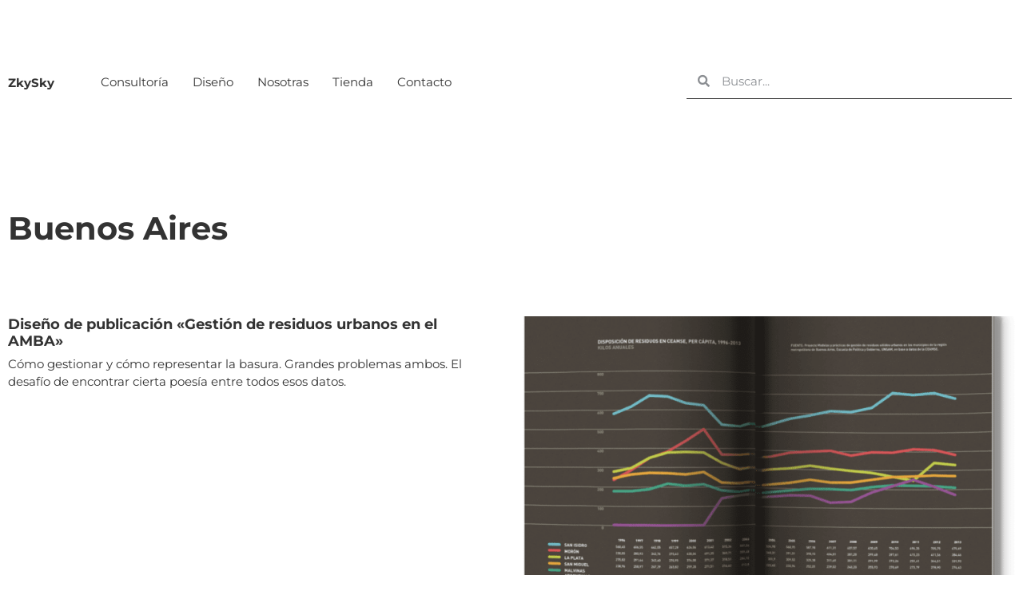

--- FILE ---
content_type: text/html; charset=UTF-8
request_url: https://www.zkysky.com.ar/tag/buenos-aires/
body_size: 12757
content:
<!doctype html>
<html lang="en-US">
<head>
	<meta charset="UTF-8">
	<meta name="viewport" content="width=device-width, initial-scale=1">
	<link rel="profile" href="https://gmpg.org/xfn/11">
	<meta name='robots' content='index, follow, max-image-preview:large, max-snippet:-1, max-video-preview:-1' />
	<style>img:is([sizes="auto" i], [sizes^="auto," i]) { contain-intrinsic-size: 3000px 1500px }</style>
	
	<!-- This site is optimized with the Yoast SEO plugin v26.2 - https://yoast.com/wordpress/plugins/seo/ -->
	<title>Buenos Aires Archives - ZkySky</title>
	<link rel="canonical" href="https://www.zkysky.com.ar/tag/buenos-aires/" />
	<meta property="og:locale" content="en_US" />
	<meta property="og:type" content="article" />
	<meta property="og:title" content="Buenos Aires Archives - ZkySky" />
	<meta property="og:url" content="https://www.zkysky.com.ar/tag/buenos-aires/" />
	<meta property="og:site_name" content="ZkySky" />
	<meta name="twitter:card" content="summary_large_image" />
	<script type="application/ld+json" class="yoast-schema-graph">{"@context":"https://schema.org","@graph":[{"@type":"CollectionPage","@id":"https://www.zkysky.com.ar/tag/buenos-aires/","url":"https://www.zkysky.com.ar/tag/buenos-aires/","name":"Buenos Aires Archives - ZkySky","isPartOf":{"@id":"https://www.zkysky.com.ar/#website"},"primaryImageOfPage":{"@id":"https://www.zkysky.com.ar/tag/buenos-aires/#primaryimage"},"image":{"@id":"https://www.zkysky.com.ar/tag/buenos-aires/#primaryimage"},"thumbnailUrl":"https://www.zkysky.com.ar/wp-content/uploads/2022/08/gestion-residuos.png","breadcrumb":{"@id":"https://www.zkysky.com.ar/tag/buenos-aires/#breadcrumb"},"inLanguage":"en-US"},{"@type":"ImageObject","inLanguage":"en-US","@id":"https://www.zkysky.com.ar/tag/buenos-aires/#primaryimage","url":"https://www.zkysky.com.ar/wp-content/uploads/2022/08/gestion-residuos.png","contentUrl":"https://www.zkysky.com.ar/wp-content/uploads/2022/08/gestion-residuos.png","width":1014,"height":708},{"@type":"BreadcrumbList","@id":"https://www.zkysky.com.ar/tag/buenos-aires/#breadcrumb","itemListElement":[{"@type":"ListItem","position":1,"name":"Inicio","item":"https://www.zkysky.com.ar/"},{"@type":"ListItem","position":2,"name":"Buenos Aires"}]},{"@type":"WebSite","@id":"https://www.zkysky.com.ar/#website","url":"https://www.zkysky.com.ar/","name":"ZkySky","description":"Estudio","publisher":{"@id":"https://www.zkysky.com.ar/#organization"},"potentialAction":[{"@type":"SearchAction","target":{"@type":"EntryPoint","urlTemplate":"https://www.zkysky.com.ar/?s={search_term_string}"},"query-input":{"@type":"PropertyValueSpecification","valueRequired":true,"valueName":"search_term_string"}}],"inLanguage":"en-US"},{"@type":"Organization","@id":"https://www.zkysky.com.ar/#organization","name":"ZkySky","url":"https://www.zkysky.com.ar/","logo":{"@type":"ImageObject","inLanguage":"en-US","@id":"https://www.zkysky.com.ar/#/schema/logo/image/","url":"https://www.zkysky.com.ar/wp-content/uploads/2022/04/ZKYSKY_avatar_rojo.png","contentUrl":"https://www.zkysky.com.ar/wp-content/uploads/2022/04/ZKYSKY_avatar_rojo.png","width":900,"height":900,"caption":"ZkySky"},"image":{"@id":"https://www.zkysky.com.ar/#/schema/logo/image/"},"sameAs":["https://www.facebook.com/estudiozkysky","https://www.behance.net/zkysky","https://www.instagram.com/estudiozkysky/","https://www.linkedin.com/company/estudiozkysky/"]}]}</script>
	<!-- / Yoast SEO plugin. -->


<link rel='dns-prefetch' href='//www.googletagmanager.com' />
<link rel="alternate" type="application/rss+xml" title="ZkySky &raquo; Feed" href="https://www.zkysky.com.ar/feed/" />
<link rel="alternate" type="application/rss+xml" title="ZkySky &raquo; Comments Feed" href="https://www.zkysky.com.ar/comments/feed/" />
<link rel="alternate" type="application/rss+xml" title="ZkySky &raquo; Buenos Aires Tag Feed" href="https://www.zkysky.com.ar/tag/buenos-aires/feed/" />
<script>
window._wpemojiSettings = {"baseUrl":"https:\/\/s.w.org\/images\/core\/emoji\/16.0.1\/72x72\/","ext":".png","svgUrl":"https:\/\/s.w.org\/images\/core\/emoji\/16.0.1\/svg\/","svgExt":".svg","source":{"concatemoji":"https:\/\/www.zkysky.com.ar\/wp-includes\/js\/wp-emoji-release.min.js?ver=6.8.3"}};
/*! This file is auto-generated */
!function(s,n){var o,i,e;function c(e){try{var t={supportTests:e,timestamp:(new Date).valueOf()};sessionStorage.setItem(o,JSON.stringify(t))}catch(e){}}function p(e,t,n){e.clearRect(0,0,e.canvas.width,e.canvas.height),e.fillText(t,0,0);var t=new Uint32Array(e.getImageData(0,0,e.canvas.width,e.canvas.height).data),a=(e.clearRect(0,0,e.canvas.width,e.canvas.height),e.fillText(n,0,0),new Uint32Array(e.getImageData(0,0,e.canvas.width,e.canvas.height).data));return t.every(function(e,t){return e===a[t]})}function u(e,t){e.clearRect(0,0,e.canvas.width,e.canvas.height),e.fillText(t,0,0);for(var n=e.getImageData(16,16,1,1),a=0;a<n.data.length;a++)if(0!==n.data[a])return!1;return!0}function f(e,t,n,a){switch(t){case"flag":return n(e,"\ud83c\udff3\ufe0f\u200d\u26a7\ufe0f","\ud83c\udff3\ufe0f\u200b\u26a7\ufe0f")?!1:!n(e,"\ud83c\udde8\ud83c\uddf6","\ud83c\udde8\u200b\ud83c\uddf6")&&!n(e,"\ud83c\udff4\udb40\udc67\udb40\udc62\udb40\udc65\udb40\udc6e\udb40\udc67\udb40\udc7f","\ud83c\udff4\u200b\udb40\udc67\u200b\udb40\udc62\u200b\udb40\udc65\u200b\udb40\udc6e\u200b\udb40\udc67\u200b\udb40\udc7f");case"emoji":return!a(e,"\ud83e\udedf")}return!1}function g(e,t,n,a){var r="undefined"!=typeof WorkerGlobalScope&&self instanceof WorkerGlobalScope?new OffscreenCanvas(300,150):s.createElement("canvas"),o=r.getContext("2d",{willReadFrequently:!0}),i=(o.textBaseline="top",o.font="600 32px Arial",{});return e.forEach(function(e){i[e]=t(o,e,n,a)}),i}function t(e){var t=s.createElement("script");t.src=e,t.defer=!0,s.head.appendChild(t)}"undefined"!=typeof Promise&&(o="wpEmojiSettingsSupports",i=["flag","emoji"],n.supports={everything:!0,everythingExceptFlag:!0},e=new Promise(function(e){s.addEventListener("DOMContentLoaded",e,{once:!0})}),new Promise(function(t){var n=function(){try{var e=JSON.parse(sessionStorage.getItem(o));if("object"==typeof e&&"number"==typeof e.timestamp&&(new Date).valueOf()<e.timestamp+604800&&"object"==typeof e.supportTests)return e.supportTests}catch(e){}return null}();if(!n){if("undefined"!=typeof Worker&&"undefined"!=typeof OffscreenCanvas&&"undefined"!=typeof URL&&URL.createObjectURL&&"undefined"!=typeof Blob)try{var e="postMessage("+g.toString()+"("+[JSON.stringify(i),f.toString(),p.toString(),u.toString()].join(",")+"));",a=new Blob([e],{type:"text/javascript"}),r=new Worker(URL.createObjectURL(a),{name:"wpTestEmojiSupports"});return void(r.onmessage=function(e){c(n=e.data),r.terminate(),t(n)})}catch(e){}c(n=g(i,f,p,u))}t(n)}).then(function(e){for(var t in e)n.supports[t]=e[t],n.supports.everything=n.supports.everything&&n.supports[t],"flag"!==t&&(n.supports.everythingExceptFlag=n.supports.everythingExceptFlag&&n.supports[t]);n.supports.everythingExceptFlag=n.supports.everythingExceptFlag&&!n.supports.flag,n.DOMReady=!1,n.readyCallback=function(){n.DOMReady=!0}}).then(function(){return e}).then(function(){var e;n.supports.everything||(n.readyCallback(),(e=n.source||{}).concatemoji?t(e.concatemoji):e.wpemoji&&e.twemoji&&(t(e.twemoji),t(e.wpemoji)))}))}((window,document),window._wpemojiSettings);
</script>
<style id='wp-emoji-styles-inline-css'>

	img.wp-smiley, img.emoji {
		display: inline !important;
		border: none !important;
		box-shadow: none !important;
		height: 1em !important;
		width: 1em !important;
		margin: 0 0.07em !important;
		vertical-align: -0.1em !important;
		background: none !important;
		padding: 0 !important;
	}
</style>
<link rel='stylesheet' id='wp-block-library-css' href='https://www.zkysky.com.ar/wp-includes/css/dist/block-library/style.min.css?ver=6.8.3' media='all' />
<style id='global-styles-inline-css'>
:root{--wp--preset--aspect-ratio--square: 1;--wp--preset--aspect-ratio--4-3: 4/3;--wp--preset--aspect-ratio--3-4: 3/4;--wp--preset--aspect-ratio--3-2: 3/2;--wp--preset--aspect-ratio--2-3: 2/3;--wp--preset--aspect-ratio--16-9: 16/9;--wp--preset--aspect-ratio--9-16: 9/16;--wp--preset--color--black: #000000;--wp--preset--color--cyan-bluish-gray: #abb8c3;--wp--preset--color--white: #ffffff;--wp--preset--color--pale-pink: #f78da7;--wp--preset--color--vivid-red: #cf2e2e;--wp--preset--color--luminous-vivid-orange: #ff6900;--wp--preset--color--luminous-vivid-amber: #fcb900;--wp--preset--color--light-green-cyan: #7bdcb5;--wp--preset--color--vivid-green-cyan: #00d084;--wp--preset--color--pale-cyan-blue: #8ed1fc;--wp--preset--color--vivid-cyan-blue: #0693e3;--wp--preset--color--vivid-purple: #9b51e0;--wp--preset--gradient--vivid-cyan-blue-to-vivid-purple: linear-gradient(135deg,rgba(6,147,227,1) 0%,rgb(155,81,224) 100%);--wp--preset--gradient--light-green-cyan-to-vivid-green-cyan: linear-gradient(135deg,rgb(122,220,180) 0%,rgb(0,208,130) 100%);--wp--preset--gradient--luminous-vivid-amber-to-luminous-vivid-orange: linear-gradient(135deg,rgba(252,185,0,1) 0%,rgba(255,105,0,1) 100%);--wp--preset--gradient--luminous-vivid-orange-to-vivid-red: linear-gradient(135deg,rgba(255,105,0,1) 0%,rgb(207,46,46) 100%);--wp--preset--gradient--very-light-gray-to-cyan-bluish-gray: linear-gradient(135deg,rgb(238,238,238) 0%,rgb(169,184,195) 100%);--wp--preset--gradient--cool-to-warm-spectrum: linear-gradient(135deg,rgb(74,234,220) 0%,rgb(151,120,209) 20%,rgb(207,42,186) 40%,rgb(238,44,130) 60%,rgb(251,105,98) 80%,rgb(254,248,76) 100%);--wp--preset--gradient--blush-light-purple: linear-gradient(135deg,rgb(255,206,236) 0%,rgb(152,150,240) 100%);--wp--preset--gradient--blush-bordeaux: linear-gradient(135deg,rgb(254,205,165) 0%,rgb(254,45,45) 50%,rgb(107,0,62) 100%);--wp--preset--gradient--luminous-dusk: linear-gradient(135deg,rgb(255,203,112) 0%,rgb(199,81,192) 50%,rgb(65,88,208) 100%);--wp--preset--gradient--pale-ocean: linear-gradient(135deg,rgb(255,245,203) 0%,rgb(182,227,212) 50%,rgb(51,167,181) 100%);--wp--preset--gradient--electric-grass: linear-gradient(135deg,rgb(202,248,128) 0%,rgb(113,206,126) 100%);--wp--preset--gradient--midnight: linear-gradient(135deg,rgb(2,3,129) 0%,rgb(40,116,252) 100%);--wp--preset--font-size--small: 13px;--wp--preset--font-size--medium: 20px;--wp--preset--font-size--large: 36px;--wp--preset--font-size--x-large: 42px;--wp--preset--spacing--20: 0.44rem;--wp--preset--spacing--30: 0.67rem;--wp--preset--spacing--40: 1rem;--wp--preset--spacing--50: 1.5rem;--wp--preset--spacing--60: 2.25rem;--wp--preset--spacing--70: 3.38rem;--wp--preset--spacing--80: 5.06rem;--wp--preset--shadow--natural: 6px 6px 9px rgba(0, 0, 0, 0.2);--wp--preset--shadow--deep: 12px 12px 50px rgba(0, 0, 0, 0.4);--wp--preset--shadow--sharp: 6px 6px 0px rgba(0, 0, 0, 0.2);--wp--preset--shadow--outlined: 6px 6px 0px -3px rgba(255, 255, 255, 1), 6px 6px rgba(0, 0, 0, 1);--wp--preset--shadow--crisp: 6px 6px 0px rgba(0, 0, 0, 1);}:root { --wp--style--global--content-size: 800px;--wp--style--global--wide-size: 1200px; }:where(body) { margin: 0; }.wp-site-blocks > .alignleft { float: left; margin-right: 2em; }.wp-site-blocks > .alignright { float: right; margin-left: 2em; }.wp-site-blocks > .aligncenter { justify-content: center; margin-left: auto; margin-right: auto; }:where(.wp-site-blocks) > * { margin-block-start: 24px; margin-block-end: 0; }:where(.wp-site-blocks) > :first-child { margin-block-start: 0; }:where(.wp-site-blocks) > :last-child { margin-block-end: 0; }:root { --wp--style--block-gap: 24px; }:root :where(.is-layout-flow) > :first-child{margin-block-start: 0;}:root :where(.is-layout-flow) > :last-child{margin-block-end: 0;}:root :where(.is-layout-flow) > *{margin-block-start: 24px;margin-block-end: 0;}:root :where(.is-layout-constrained) > :first-child{margin-block-start: 0;}:root :where(.is-layout-constrained) > :last-child{margin-block-end: 0;}:root :where(.is-layout-constrained) > *{margin-block-start: 24px;margin-block-end: 0;}:root :where(.is-layout-flex){gap: 24px;}:root :where(.is-layout-grid){gap: 24px;}.is-layout-flow > .alignleft{float: left;margin-inline-start: 0;margin-inline-end: 2em;}.is-layout-flow > .alignright{float: right;margin-inline-start: 2em;margin-inline-end: 0;}.is-layout-flow > .aligncenter{margin-left: auto !important;margin-right: auto !important;}.is-layout-constrained > .alignleft{float: left;margin-inline-start: 0;margin-inline-end: 2em;}.is-layout-constrained > .alignright{float: right;margin-inline-start: 2em;margin-inline-end: 0;}.is-layout-constrained > .aligncenter{margin-left: auto !important;margin-right: auto !important;}.is-layout-constrained > :where(:not(.alignleft):not(.alignright):not(.alignfull)){max-width: var(--wp--style--global--content-size);margin-left: auto !important;margin-right: auto !important;}.is-layout-constrained > .alignwide{max-width: var(--wp--style--global--wide-size);}body .is-layout-flex{display: flex;}.is-layout-flex{flex-wrap: wrap;align-items: center;}.is-layout-flex > :is(*, div){margin: 0;}body .is-layout-grid{display: grid;}.is-layout-grid > :is(*, div){margin: 0;}body{padding-top: 0px;padding-right: 0px;padding-bottom: 0px;padding-left: 0px;}a:where(:not(.wp-element-button)){text-decoration: underline;}:root :where(.wp-element-button, .wp-block-button__link){background-color: #32373c;border-width: 0;color: #fff;font-family: inherit;font-size: inherit;line-height: inherit;padding: calc(0.667em + 2px) calc(1.333em + 2px);text-decoration: none;}.has-black-color{color: var(--wp--preset--color--black) !important;}.has-cyan-bluish-gray-color{color: var(--wp--preset--color--cyan-bluish-gray) !important;}.has-white-color{color: var(--wp--preset--color--white) !important;}.has-pale-pink-color{color: var(--wp--preset--color--pale-pink) !important;}.has-vivid-red-color{color: var(--wp--preset--color--vivid-red) !important;}.has-luminous-vivid-orange-color{color: var(--wp--preset--color--luminous-vivid-orange) !important;}.has-luminous-vivid-amber-color{color: var(--wp--preset--color--luminous-vivid-amber) !important;}.has-light-green-cyan-color{color: var(--wp--preset--color--light-green-cyan) !important;}.has-vivid-green-cyan-color{color: var(--wp--preset--color--vivid-green-cyan) !important;}.has-pale-cyan-blue-color{color: var(--wp--preset--color--pale-cyan-blue) !important;}.has-vivid-cyan-blue-color{color: var(--wp--preset--color--vivid-cyan-blue) !important;}.has-vivid-purple-color{color: var(--wp--preset--color--vivid-purple) !important;}.has-black-background-color{background-color: var(--wp--preset--color--black) !important;}.has-cyan-bluish-gray-background-color{background-color: var(--wp--preset--color--cyan-bluish-gray) !important;}.has-white-background-color{background-color: var(--wp--preset--color--white) !important;}.has-pale-pink-background-color{background-color: var(--wp--preset--color--pale-pink) !important;}.has-vivid-red-background-color{background-color: var(--wp--preset--color--vivid-red) !important;}.has-luminous-vivid-orange-background-color{background-color: var(--wp--preset--color--luminous-vivid-orange) !important;}.has-luminous-vivid-amber-background-color{background-color: var(--wp--preset--color--luminous-vivid-amber) !important;}.has-light-green-cyan-background-color{background-color: var(--wp--preset--color--light-green-cyan) !important;}.has-vivid-green-cyan-background-color{background-color: var(--wp--preset--color--vivid-green-cyan) !important;}.has-pale-cyan-blue-background-color{background-color: var(--wp--preset--color--pale-cyan-blue) !important;}.has-vivid-cyan-blue-background-color{background-color: var(--wp--preset--color--vivid-cyan-blue) !important;}.has-vivid-purple-background-color{background-color: var(--wp--preset--color--vivid-purple) !important;}.has-black-border-color{border-color: var(--wp--preset--color--black) !important;}.has-cyan-bluish-gray-border-color{border-color: var(--wp--preset--color--cyan-bluish-gray) !important;}.has-white-border-color{border-color: var(--wp--preset--color--white) !important;}.has-pale-pink-border-color{border-color: var(--wp--preset--color--pale-pink) !important;}.has-vivid-red-border-color{border-color: var(--wp--preset--color--vivid-red) !important;}.has-luminous-vivid-orange-border-color{border-color: var(--wp--preset--color--luminous-vivid-orange) !important;}.has-luminous-vivid-amber-border-color{border-color: var(--wp--preset--color--luminous-vivid-amber) !important;}.has-light-green-cyan-border-color{border-color: var(--wp--preset--color--light-green-cyan) !important;}.has-vivid-green-cyan-border-color{border-color: var(--wp--preset--color--vivid-green-cyan) !important;}.has-pale-cyan-blue-border-color{border-color: var(--wp--preset--color--pale-cyan-blue) !important;}.has-vivid-cyan-blue-border-color{border-color: var(--wp--preset--color--vivid-cyan-blue) !important;}.has-vivid-purple-border-color{border-color: var(--wp--preset--color--vivid-purple) !important;}.has-vivid-cyan-blue-to-vivid-purple-gradient-background{background: var(--wp--preset--gradient--vivid-cyan-blue-to-vivid-purple) !important;}.has-light-green-cyan-to-vivid-green-cyan-gradient-background{background: var(--wp--preset--gradient--light-green-cyan-to-vivid-green-cyan) !important;}.has-luminous-vivid-amber-to-luminous-vivid-orange-gradient-background{background: var(--wp--preset--gradient--luminous-vivid-amber-to-luminous-vivid-orange) !important;}.has-luminous-vivid-orange-to-vivid-red-gradient-background{background: var(--wp--preset--gradient--luminous-vivid-orange-to-vivid-red) !important;}.has-very-light-gray-to-cyan-bluish-gray-gradient-background{background: var(--wp--preset--gradient--very-light-gray-to-cyan-bluish-gray) !important;}.has-cool-to-warm-spectrum-gradient-background{background: var(--wp--preset--gradient--cool-to-warm-spectrum) !important;}.has-blush-light-purple-gradient-background{background: var(--wp--preset--gradient--blush-light-purple) !important;}.has-blush-bordeaux-gradient-background{background: var(--wp--preset--gradient--blush-bordeaux) !important;}.has-luminous-dusk-gradient-background{background: var(--wp--preset--gradient--luminous-dusk) !important;}.has-pale-ocean-gradient-background{background: var(--wp--preset--gradient--pale-ocean) !important;}.has-electric-grass-gradient-background{background: var(--wp--preset--gradient--electric-grass) !important;}.has-midnight-gradient-background{background: var(--wp--preset--gradient--midnight) !important;}.has-small-font-size{font-size: var(--wp--preset--font-size--small) !important;}.has-medium-font-size{font-size: var(--wp--preset--font-size--medium) !important;}.has-large-font-size{font-size: var(--wp--preset--font-size--large) !important;}.has-x-large-font-size{font-size: var(--wp--preset--font-size--x-large) !important;}
:root :where(.wp-block-pullquote){font-size: 1.5em;line-height: 1.6;}
</style>
<link rel='stylesheet' id='hello-elementor-css' href='https://www.zkysky.com.ar/wp-content/themes/hello-elementor/assets/css/reset.css?ver=3.4.5' media='all' />
<link rel='stylesheet' id='hello-elementor-theme-style-css' href='https://www.zkysky.com.ar/wp-content/themes/hello-elementor/assets/css/theme.css?ver=3.4.5' media='all' />
<link rel='stylesheet' id='hello-elementor-header-footer-css' href='https://www.zkysky.com.ar/wp-content/themes/hello-elementor/assets/css/header-footer.css?ver=3.4.5' media='all' />
<link rel='stylesheet' id='elementor-frontend-css' href='https://www.zkysky.com.ar/wp-content/plugins/elementor/assets/css/frontend.min.css?ver=3.32.5' media='all' />
<link rel='stylesheet' id='elementor-post-8-css' href='https://www.zkysky.com.ar/wp-content/uploads/elementor/css/post-8.css?ver=1761569981' media='all' />
<link rel='stylesheet' id='widget-heading-css' href='https://www.zkysky.com.ar/wp-content/plugins/elementor/assets/css/widget-heading.min.css?ver=3.32.5' media='all' />
<link rel='stylesheet' id='widget-nav-menu-css' href='https://www.zkysky.com.ar/wp-content/plugins/elementor-pro/assets/css/widget-nav-menu.min.css?ver=3.29.2' media='all' />
<link rel='stylesheet' id='widget-search-form-css' href='https://www.zkysky.com.ar/wp-content/plugins/elementor-pro/assets/css/widget-search-form.min.css?ver=3.29.2' media='all' />
<link rel='stylesheet' id='elementor-icons-shared-0-css' href='https://www.zkysky.com.ar/wp-content/plugins/elementor/assets/lib/font-awesome/css/fontawesome.min.css?ver=5.15.3' media='all' />
<link rel='stylesheet' id='elementor-icons-fa-solid-css' href='https://www.zkysky.com.ar/wp-content/plugins/elementor/assets/lib/font-awesome/css/solid.min.css?ver=5.15.3' media='all' />
<link rel='stylesheet' id='widget-spacer-css' href='https://www.zkysky.com.ar/wp-content/plugins/elementor/assets/css/widget-spacer.min.css?ver=3.32.5' media='all' />
<link rel='stylesheet' id='widget-divider-css' href='https://www.zkysky.com.ar/wp-content/plugins/elementor/assets/css/widget-divider.min.css?ver=3.32.5' media='all' />
<link rel='stylesheet' id='widget-social-icons-css' href='https://www.zkysky.com.ar/wp-content/plugins/elementor/assets/css/widget-social-icons.min.css?ver=3.32.5' media='all' />
<link rel='stylesheet' id='e-apple-webkit-css' href='https://www.zkysky.com.ar/wp-content/plugins/elementor/assets/css/conditionals/apple-webkit.min.css?ver=3.32.5' media='all' />
<link rel='stylesheet' id='widget-posts-css' href='https://www.zkysky.com.ar/wp-content/plugins/elementor-pro/assets/css/widget-posts.min.css?ver=3.29.2' media='all' />
<link rel='stylesheet' id='elementor-icons-css' href='https://www.zkysky.com.ar/wp-content/plugins/elementor/assets/lib/eicons/css/elementor-icons.min.css?ver=5.44.0' media='all' />
<link rel='stylesheet' id='elementor-post-31-css' href='https://www.zkysky.com.ar/wp-content/uploads/elementor/css/post-31.css?ver=1761569982' media='all' />
<link rel='stylesheet' id='elementor-post-37-css' href='https://www.zkysky.com.ar/wp-content/uploads/elementor/css/post-37.css?ver=1761569982' media='all' />
<link rel='stylesheet' id='elementor-post-741-css' href='https://www.zkysky.com.ar/wp-content/uploads/elementor/css/post-741.css?ver=1761572774' media='all' />
<link rel='stylesheet' id='tc-caf-pro-common-style-css' href='https://www.zkysky.com.ar/wp-content/plugins/category-ajax-filter-pro/assets/css/common/common.css?ver=8.8.2.6' media='all' />
<link rel='stylesheet' id='elementor-gf-local-chivo-css' href='https://www.zkysky.com.ar/wp-content/uploads/elementor/google-fonts/css/chivo.css?ver=1742261040' media='all' />
<link rel='stylesheet' id='elementor-gf-local-bitter-css' href='https://www.zkysky.com.ar/wp-content/uploads/elementor/google-fonts/css/bitter.css?ver=1742261046' media='all' />
<link rel='stylesheet' id='elementor-gf-local-montserrat-css' href='https://www.zkysky.com.ar/wp-content/uploads/elementor/google-fonts/css/montserrat.css?ver=1742261053' media='all' />
<link rel='stylesheet' id='elementor-icons-fa-brands-css' href='https://www.zkysky.com.ar/wp-content/plugins/elementor/assets/lib/font-awesome/css/brands.min.css?ver=5.15.3' media='all' />
<script src="https://www.zkysky.com.ar/wp-includes/js/jquery/jquery.min.js?ver=3.7.1" id="jquery-core-js"></script>
<script src="https://www.zkysky.com.ar/wp-includes/js/jquery/jquery-migrate.min.js?ver=3.4.1" id="jquery-migrate-js"></script>
<link rel="https://api.w.org/" href="https://www.zkysky.com.ar/wp-json/" /><link rel="alternate" title="JSON" type="application/json" href="https://www.zkysky.com.ar/wp-json/wp/v2/tags/68" /><link rel="EditURI" type="application/rsd+xml" title="RSD" href="https://www.zkysky.com.ar/xmlrpc.php?rsd" />
<meta name="generator" content="WordPress 6.8.3" />
<meta name="generator" content="Site Kit by Google 1.164.0" /><!-- HFCM by 99 Robots - Snippet # 1: HotJar -->
<!-- Hotjar Tracking Code for https://www.zkysky.com.ar/ -->
<script>
    (function(h,o,t,j,a,r){
        h.hj=h.hj||function(){(h.hj.q=h.hj.q||[]).push(arguments)};
        h._hjSettings={hjid:2913128,hjsv:6};
        a=o.getElementsByTagName('head')[0];
        r=o.createElement('script');r.async=1;
        r.src=t+h._hjSettings.hjid+j+h._hjSettings.hjsv;
        a.appendChild(r);
    })(window,document,'https://static.hotjar.com/c/hotjar-','.js?sv=');
</script>
<!-- /end HFCM by 99 Robots -->
<!-- HFCM by 99 Robots - Snippet # 2: Google Analytics -->
<!-- Global site tag (gtag.js) - Google Analytics -->
<script async src="https://www.googletagmanager.com/gtag/js?id=G-QCN38NQ34H"></script>
<script>
  window.dataLayer = window.dataLayer || [];
  function gtag(){dataLayer.push(arguments);}
  gtag('js', new Date());

  gtag('config', 'G-QCN38NQ34H');
</script>
<!-- /end HFCM by 99 Robots -->
<meta name="generator" content="Elementor 3.32.5; features: additional_custom_breakpoints; settings: css_print_method-external, google_font-enabled, font_display-auto">
			<style>
				.e-con.e-parent:nth-of-type(n+4):not(.e-lazyloaded):not(.e-no-lazyload),
				.e-con.e-parent:nth-of-type(n+4):not(.e-lazyloaded):not(.e-no-lazyload) * {
					background-image: none !important;
				}
				@media screen and (max-height: 1024px) {
					.e-con.e-parent:nth-of-type(n+3):not(.e-lazyloaded):not(.e-no-lazyload),
					.e-con.e-parent:nth-of-type(n+3):not(.e-lazyloaded):not(.e-no-lazyload) * {
						background-image: none !important;
					}
				}
				@media screen and (max-height: 640px) {
					.e-con.e-parent:nth-of-type(n+2):not(.e-lazyloaded):not(.e-no-lazyload),
					.e-con.e-parent:nth-of-type(n+2):not(.e-lazyloaded):not(.e-no-lazyload) * {
						background-image: none !important;
					}
				}
			</style>
			<link rel="icon" href="https://www.zkysky.com.ar/wp-content/uploads/2022/04/elementor/thumbs/zkysky-logo.svg" sizes="32x32" />
<link rel="icon" href="https://www.zkysky.com.ar/wp-content/uploads/2022/04/zkysky-logo.svg" sizes="192x192" />
<link rel="apple-touch-icon" href="https://www.zkysky.com.ar/wp-content/uploads/2022/04/zkysky-logo.svg" />
<meta name="msapplication-TileImage" content="https://www.zkysky.com.ar/wp-content/uploads/2022/04/zkysky-logo.svg" />
</head>
<body class="archive tag tag-buenos-aires tag-68 wp-custom-logo wp-embed-responsive wp-theme-hello-elementor hello-elementor-default elementor-page-741 elementor-default elementor-template-full-width elementor-kit-8">


<a class="skip-link screen-reader-text" href="#content">Skip to content</a>

		<div data-elementor-type="header" data-elementor-id="31" class="elementor elementor-31 elementor-location-header" data-elementor-post-type="elementor_library">
					<section class="elementor-section elementor-top-section elementor-element elementor-element-3a5d2d6 elementor-section-boxed elementor-section-height-default elementor-section-height-default" data-id="3a5d2d6" data-element_type="section">
						<div class="elementor-container elementor-column-gap-default">
					<div class="elementor-column elementor-col-33 elementor-top-column elementor-element elementor-element-f4ccdf2" data-id="f4ccdf2" data-element_type="column">
			<div class="elementor-widget-wrap elementor-element-populated">
						<div class="elementor-element elementor-element-8a5c7d9 elementor-widget elementor-widget-theme-site-title elementor-widget-heading" data-id="8a5c7d9" data-element_type="widget" data-widget_type="theme-site-title.default">
				<div class="elementor-widget-container">
					<div class="elementor-heading-title elementor-size-default"><a href="https://www.zkysky.com.ar">ZkySky</a></div>				</div>
				</div>
					</div>
		</div>
				<div class="elementor-column elementor-col-33 elementor-top-column elementor-element elementor-element-c857855" data-id="c857855" data-element_type="column">
			<div class="elementor-widget-wrap elementor-element-populated">
						<div class="elementor-element elementor-element-eed2f76 elementor-nav-menu__align-start elementor-nav-menu--dropdown-mobile elementor-nav-menu--stretch elementor-nav-menu__text-align-aside elementor-nav-menu--toggle elementor-nav-menu--burger elementor-widget elementor-widget-nav-menu" data-id="eed2f76" data-element_type="widget" data-settings="{&quot;full_width&quot;:&quot;stretch&quot;,&quot;layout&quot;:&quot;horizontal&quot;,&quot;submenu_icon&quot;:{&quot;value&quot;:&quot;&lt;i class=\&quot;fas fa-caret-down\&quot;&gt;&lt;\/i&gt;&quot;,&quot;library&quot;:&quot;fa-solid&quot;},&quot;toggle&quot;:&quot;burger&quot;}" data-widget_type="nav-menu.default">
				<div class="elementor-widget-container">
								<nav aria-label="Menu" class="elementor-nav-menu--main elementor-nav-menu__container elementor-nav-menu--layout-horizontal e--pointer-underline e--animation-fade">
				<ul id="menu-1-eed2f76" class="elementor-nav-menu"><li class="menu-item menu-item-type-post_type menu-item-object-page menu-item-785"><a href="https://www.zkysky.com.ar/consultoria/" class="elementor-item">Consultoría</a></li>
<li class="menu-item menu-item-type-post_type menu-item-object-page menu-item-1537"><a href="https://www.zkysky.com.ar/diseno/" class="elementor-item">Diseño</a></li>
<li class="menu-item menu-item-type-post_type menu-item-object-page menu-item-1406"><a href="https://www.zkysky.com.ar/nosotras/" class="elementor-item">Nosotras</a></li>
<li class="menu-item menu-item-type-custom menu-item-object-custom menu-item-2024"><a target="_blank" href="https://zkysky.mercadoshops.com.ar/" class="elementor-item">Tienda</a></li>
<li class="menu-item menu-item-type-post_type menu-item-object-page menu-item-2022"><a href="https://www.zkysky.com.ar/contacto/" class="elementor-item">Contacto</a></li>
</ul>			</nav>
					<div class="elementor-menu-toggle" role="button" tabindex="0" aria-label="Menu Toggle" aria-expanded="false">
			<i aria-hidden="true" role="presentation" class="elementor-menu-toggle__icon--open eicon-menu-bar"></i><i aria-hidden="true" role="presentation" class="elementor-menu-toggle__icon--close eicon-close"></i>		</div>
					<nav class="elementor-nav-menu--dropdown elementor-nav-menu__container" aria-hidden="true">
				<ul id="menu-2-eed2f76" class="elementor-nav-menu"><li class="menu-item menu-item-type-post_type menu-item-object-page menu-item-785"><a href="https://www.zkysky.com.ar/consultoria/" class="elementor-item" tabindex="-1">Consultoría</a></li>
<li class="menu-item menu-item-type-post_type menu-item-object-page menu-item-1537"><a href="https://www.zkysky.com.ar/diseno/" class="elementor-item" tabindex="-1">Diseño</a></li>
<li class="menu-item menu-item-type-post_type menu-item-object-page menu-item-1406"><a href="https://www.zkysky.com.ar/nosotras/" class="elementor-item" tabindex="-1">Nosotras</a></li>
<li class="menu-item menu-item-type-custom menu-item-object-custom menu-item-2024"><a target="_blank" href="https://zkysky.mercadoshops.com.ar/" class="elementor-item" tabindex="-1">Tienda</a></li>
<li class="menu-item menu-item-type-post_type menu-item-object-page menu-item-2022"><a href="https://www.zkysky.com.ar/contacto/" class="elementor-item" tabindex="-1">Contacto</a></li>
</ul>			</nav>
						</div>
				</div>
					</div>
		</div>
				<div class="elementor-column elementor-col-33 elementor-top-column elementor-element elementor-element-404d4d2" data-id="404d4d2" data-element_type="column">
			<div class="elementor-widget-wrap elementor-element-populated">
						<div class="elementor-element elementor-element-e2ed20f elementor-search-form--skin-minimal elementor-hidden-mobile elementor-widget elementor-widget-search-form" data-id="e2ed20f" data-element_type="widget" data-settings="{&quot;skin&quot;:&quot;minimal&quot;}" data-widget_type="search-form.default">
				<div class="elementor-widget-container">
							<search role="search">
			<form class="elementor-search-form" action="https://www.zkysky.com.ar" method="get">
												<div class="elementor-search-form__container">
					<label class="elementor-screen-only" for="elementor-search-form-e2ed20f">Search</label>

											<div class="elementor-search-form__icon">
							<i aria-hidden="true" class="fas fa-search"></i>							<span class="elementor-screen-only">Search</span>
						</div>
					
					<input id="elementor-search-form-e2ed20f" placeholder="Buscar..." class="elementor-search-form__input" type="search" name="s" value="">
					
					
									</div>
			</form>
		</search>
						</div>
				</div>
					</div>
		</div>
					</div>
		</section>
				<section class="elementor-section elementor-top-section elementor-element elementor-element-2622941 elementor-hidden-mobile elementor-section-boxed elementor-section-height-default elementor-section-height-default" data-id="2622941" data-element_type="section">
						<div class="elementor-container elementor-column-gap-default">
					<div class="elementor-column elementor-col-100 elementor-top-column elementor-element elementor-element-6cf5faf" data-id="6cf5faf" data-element_type="column">
			<div class="elementor-widget-wrap elementor-element-populated">
						<div class="elementor-element elementor-element-eb659fd elementor-widget elementor-widget-spacer" data-id="eb659fd" data-element_type="widget" data-widget_type="spacer.default">
				<div class="elementor-widget-container">
							<div class="elementor-spacer">
			<div class="elementor-spacer-inner"></div>
		</div>
						</div>
				</div>
					</div>
		</div>
					</div>
		</section>
				</div>
				<div data-elementor-type="archive" data-elementor-id="741" class="elementor elementor-741 elementor-location-archive" data-elementor-post-type="elementor_library">
					<section class="elementor-section elementor-top-section elementor-element elementor-element-762513b elementor-section-boxed elementor-section-height-default elementor-section-height-default" data-id="762513b" data-element_type="section">
						<div class="elementor-container elementor-column-gap-default">
					<div class="elementor-column elementor-col-100 elementor-top-column elementor-element elementor-element-9c0cd3a" data-id="9c0cd3a" data-element_type="column">
			<div class="elementor-widget-wrap elementor-element-populated">
						<div class="elementor-element elementor-element-bbae8f6 elementor-widget elementor-widget-theme-archive-title elementor-page-title elementor-widget-heading" data-id="bbae8f6" data-element_type="widget" data-widget_type="theme-archive-title.default">
				<div class="elementor-widget-container">
					<h1 class="elementor-heading-title elementor-size-default">Buenos Aires</h1>				</div>
				</div>
				<div class="elementor-element elementor-element-2919a1f elementor-widget elementor-widget-spacer" data-id="2919a1f" data-element_type="widget" data-widget_type="spacer.default">
				<div class="elementor-widget-container">
							<div class="elementor-spacer">
			<div class="elementor-spacer-inner"></div>
		</div>
						</div>
				</div>
				<div class="elementor-element elementor-element-5325c57 elementor-grid-1 elementor-posts--thumbnail-right elementor-grid-tablet-2 elementor-grid-mobile-1 elementor-widget elementor-widget-archive-posts" data-id="5325c57" data-element_type="widget" data-settings="{&quot;archive_classic_columns&quot;:&quot;1&quot;,&quot;archive_classic_columns_tablet&quot;:&quot;2&quot;,&quot;archive_classic_columns_mobile&quot;:&quot;1&quot;,&quot;archive_classic_row_gap&quot;:{&quot;unit&quot;:&quot;px&quot;,&quot;size&quot;:35,&quot;sizes&quot;:[]},&quot;archive_classic_row_gap_tablet&quot;:{&quot;unit&quot;:&quot;px&quot;,&quot;size&quot;:&quot;&quot;,&quot;sizes&quot;:[]},&quot;archive_classic_row_gap_mobile&quot;:{&quot;unit&quot;:&quot;px&quot;,&quot;size&quot;:&quot;&quot;,&quot;sizes&quot;:[]},&quot;pagination_type&quot;:&quot;numbers&quot;}" data-widget_type="archive-posts.archive_classic">
				<div class="elementor-widget-container">
							<div class="elementor-posts-container elementor-posts elementor-posts--skin-classic elementor-grid">
				<article class="elementor-post elementor-grid-item post-1598 post type-post status-publish format-standard has-post-thumbnail hentry category-diseno tag-buenos-aires tag-diseno-argentino tag-diseno-editorial tag-educacion tag-identidad-editorial tag-informes tag-institucional tag-libros tag-politicas-publicas tag-reportes">
				<a class="elementor-post__thumbnail__link" href="https://www.behance.net/gallery/29896145/Libro-RSU#new_tab" tabindex="-1" >
			<div class="elementor-post__thumbnail"><img fetchpriority="high" width="768" height="536" src="https://www.zkysky.com.ar/wp-content/uploads/2022/08/gestion-residuos-768x536.png" class="attachment-medium_large size-medium_large wp-image-1884" alt="" /></div>
		</a>
				<div class="elementor-post__text">
				<h2 class="elementor-post__title">
			<a href="https://www.behance.net/gallery/29896145/Libro-RSU#new_tab" >
				Diseño de publicación «Gestión de residuos urbanos en el AMBA»			</a>
		</h2>
				<div class="elementor-post__excerpt">
			<p>Cómo gestionar y cómo representar la basura. Grandes problemas ambos. El desafío de encontrar cierta poesía entre todos esos datos.</p>
		</div>
				</div>
				</article>
				<article class="elementor-post elementor-grid-item post-1583 post type-post status-publish format-standard has-post-thumbnail hentry category-diseno tag-buenos-aires tag-diseno-argentino tag-diseno-editorial tag-educacion tag-identidad-editorial tag-institucional tag-libros tag-musica tag-politicas-publicas">
				<a class="elementor-post__thumbnail__link" href="https://www.behance.net/gallery/46564103/Conocs-el-Teatro-Colon#new_tab" tabindex="-1" >
			<div class="elementor-post__thumbnail"><img width="768" height="752" src="https://www.zkysky.com.ar/wp-content/uploads/2022/08/conoces-colon-tapa-768x752.png" class="attachment-medium_large size-medium_large wp-image-1880" alt="" /></div>
		</a>
				<div class="elementor-post__text">
				<h2 class="elementor-post__title">
			<a href="https://www.behance.net/gallery/46564103/Conocs-el-Teatro-Colon#new_tab" >
				Diseño de libro infantil «¿Conocés el Colón?»			</a>
		</h2>
				<div class="elementor-post__excerpt">
			<p>Primer y único libro sobre el icónico Teatro Colón dedicado íntegramente al público infantil. Textos, fotos, ilustraciones y muchos datos.</p>
		</div>
				</div>
				</article>
				<article class="elementor-post elementor-grid-item post-861 post type-post status-publish format-standard has-post-thumbnail hentry category-diseno tag-buenos-aires tag-educacion tag-institucional tag-politicas-publicas tag-rediseno-identidad">
				<a class="elementor-post__thumbnail__link" href="https://www.behance.net/gallery/107000931/Eudeba#new_tab" tabindex="-1" >
			<div class="elementor-post__thumbnail"><img width="768" height="768" src="https://www.zkysky.com.ar/wp-content/uploads/2022/07/Eudeba-10-768x768.jpg" class="attachment-medium_large size-medium_large wp-image-874" alt="" /></div>
		</a>
				<div class="elementor-post__text">
				<h2 class="elementor-post__title">
			<a href="https://www.behance.net/gallery/107000931/Eudeba#new_tab" >
				Rediseño de identidad de Eudeba			</a>
		</h2>
				<div class="elementor-post__excerpt">
			<p>El partido conceptual de la nueva identidad de Eudeba es la puesta en página. Eudeba como significante de libro (de papel y digital).</p>
		</div>
				</div>
				</article>
				<article class="elementor-post elementor-grid-item post-400 post type-post status-publish format-standard has-post-thumbnail hentry category-diseno tag-buenos-aires tag-diseno-argentino tag-distincion-sello-buen-diseno tag-identidad-editorial tag-rescate-emotivo tag-tipografias">
				<a class="elementor-post__thumbnail__link" href="https://www.behance.net/gallery/93311459/Confiteria-Typeface#new_tab" tabindex="-1" >
			<div class="elementor-post__thumbnail"><img loading="lazy" width="768" height="527" src="https://www.zkysky.com.ar/wp-content/uploads/2022/07/Confiteria-1-768x527.png" class="attachment-medium_large size-medium_large wp-image-1106" alt="" /></div>
		</a>
				<div class="elementor-post__text">
				<h2 class="elementor-post__title">
			<a href="https://www.behance.net/gallery/93311459/Confiteria-Typeface#new_tab" >
				Diseño de tipografía «Confitería»			</a>
		</h2>
				<div class="elementor-post__excerpt">
			<p>El tradicional cartel de la Confitería Saint Moritz en una esquina de Buenos Aires inspiró una tipografía script contemporánea.</p>
		</div>
				</div>
				</article>
				<article class="elementor-post elementor-grid-item post-398 post type-post status-publish format-standard has-post-thumbnail hentry category-diseno tag-buenos-aires tag-diseno-argentino tag-diseno-identidad tag-diseno-editorial tag-distincion-sello-buen-diseno tag-identidad-editorial tag-musica tag-rescate-emotivo tag-tipografias">
				<a class="elementor-post__thumbnail__link" href="https://www.behance.net/gallery/92108661/Abasto-typeface-Ramon-Ayala#new_tab" tabindex="-1" >
			<div class="elementor-post__thumbnail"><img loading="lazy" width="768" height="549" src="https://www.zkysky.com.ar/wp-content/uploads/2022/07/Abasto-Ayala-3-768x549.png" class="attachment-medium_large size-medium_large wp-image-1172" alt="" /></div>
		</a>
				<div class="elementor-post__text">
				<h2 class="elementor-post__title">
			<a href="https://www.behance.net/gallery/92108661/Abasto-typeface-Ramon-Ayala#new_tab" >
				Diseño de tipografía «Abasto» y «Cosechero» de Ramón Ayala			</a>
		</h2>
				<div class="elementor-post__excerpt">
			<p>Diseño de tipografía a partir del rescate de los tipos de bronce que estampan los cajones de frutas y verduras del viejo mercado del Abasto.</p>
		</div>
				</div>
				</article>
				<article class="elementor-post elementor-grid-item post-263 post type-post status-publish format-standard has-post-thumbnail hentry category-diseno tag-branding tag-buenos-aires tag-diseno-argentino tag-marca tag-rediseno-identidad tag-rescate-emotivo">
				<a class="elementor-post__thumbnail__link" href="https://www.behance.net/gallery/3813423/Talleres-Trama#new_tab" tabindex="-1" >
			<div class="elementor-post__thumbnail"><img loading="lazy" width="768" height="784" src="https://www.zkysky.com.ar/wp-content/uploads/2022/04/trama-cover-768x784.png" class="attachment-medium_large size-medium_large wp-image-1890" alt="" /></div>
		</a>
				<div class="elementor-post__text">
				<h2 class="elementor-post__title">
			<a href="https://www.behance.net/gallery/3813423/Talleres-Trama#new_tab" >
				Rediseño de identidad de Talleres Trama			</a>
		</h2>
				<div class="elementor-post__excerpt">
			<p>Obsequio de fin de año para Talleres Trama. A través del rescate emotivo e icónico de Parque Patricios construimos su identidad.</p>
		</div>
				</div>
				</article>
				<article class="elementor-post elementor-grid-item post-255 post type-post status-publish format-standard has-post-thumbnail hentry category-diseno tag-buenos-aires tag-diseno-identidad tag-ephimera tag-espacio tag-eventos tag-institucional tag-politicas-publicas">
				<a class="elementor-post__thumbnail__link" href="https://www.behance.net/gallery/79735393/Semana-del-Arte#new_tab" tabindex="-1" >
			<div class="elementor-post__thumbnail"><img loading="lazy" width="768" height="298" src="https://www.zkysky.com.ar/wp-content/uploads/2022/04/semana-arte-1-768x298.jpg" class="attachment-medium_large size-medium_large wp-image-1870" alt="" /></div>
		</a>
				<div class="elementor-post__text">
				<h2 class="elementor-post__title">
			<a href="https://www.behance.net/gallery/79735393/Semana-del-Arte#new_tab" >
				Diseño de identidad de «Semana del arte»			</a>
		</h2>
				<div class="elementor-post__excerpt">
			<p>La Semana del Arte toma la ciudad. La cinta sectoriza los distintos espacios, las acciones y los recorridos. La ciudad en “obra”.</p>
		</div>
				</div>
				</article>
				<article class="elementor-post elementor-grid-item post-253 post type-post status-publish format-standard has-post-thumbnail hentry category-diseno tag-argentina tag-buenos-aires tag-diseno-argentino tag-diseno-editorial tag-identidad-editorial tag-informes tag-institucional tag-libros tag-politicas-publicas tag-reportes tag-rescate-emotivo">
				<a class="elementor-post__thumbnail__link" href="https://www.behance.net/gallery/30209107/Riachuelo-Dos-orillas-una-ciudad#new_tab" tabindex="-1" >
			<div class="elementor-post__thumbnail"><img loading="lazy" width="768" height="526" src="https://www.zkysky.com.ar/wp-content/uploads/2022/04/riachuelo-768x526.png" class="attachment-medium_large size-medium_large wp-image-1881" alt="" /></div>
		</a>
				<div class="elementor-post__text">
				<h2 class="elementor-post__title">
			<a href="https://www.behance.net/gallery/30209107/Riachuelo-Dos-orillas-una-ciudad#new_tab" >
				Diseño de publicación «Riachuelo: dos orillas, una ciudad»			</a>
		</h2>
				<div class="elementor-post__excerpt">
			<p>Cómo este afluente del Río de la Plata fue cuna de la revolución industrial nacional e identidad fundamental del sur metropolitano.</p>
		</div>
				</div>
				</article>
				<article class="elementor-post elementor-grid-item post-222 post type-post status-publish format-standard has-post-thumbnail hentry category-diseno tag-buenos-aires tag-ephimera tag-espacio tag-eventos tag-rediseno-identidad tag-rescate-emotivo">
				<a class="elementor-post__thumbnail__link" href="https://www.behance.net/gallery/59121095/Muza-5K-2017#new_tab" tabindex="-1" >
			<div class="elementor-post__thumbnail"><img loading="lazy" width="768" height="802" src="https://www.zkysky.com.ar/wp-content/uploads/2022/04/muza5k-caja-768x802.png" class="attachment-medium_large size-medium_large wp-image-1874" alt="" /></div>
		</a>
				<div class="elementor-post__text">
				<h2 class="elementor-post__title">
			<a href="https://www.behance.net/gallery/59121095/Muza-5K-2017#new_tab" >
				Rediseño de identidad para #Muza5K			</a>
		</h2>
				<div class="elementor-post__excerpt">
			<p>#Muza5k convoca a recorrer, cual maratonistas, las tradicionales pizzerías de Avenida Corrientes. Una verdadera fiesta.</p>
		</div>
				</div>
				</article>
				<article class="elementor-post elementor-grid-item post-140 post type-post status-publish format-standard has-post-thumbnail hentry category-diseno tag-buenos-aires tag-diseno-argentino tag-diseno-editorial tag-fundacion-el-libro tag-institucional tag-politicas-publicas">
				<a class="elementor-post__thumbnail__link" href="https://www.behance.net/gallery/30716713/Buenos-Aires-Megaciudad#new_tab" tabindex="-1" >
			<div class="elementor-post__thumbnail"><img loading="lazy" width="768" height="932" src="https://www.zkysky.com.ar/wp-content/uploads/2022/04/bs-as-megaciudad-768x932.png" class="attachment-medium_large size-medium_large wp-image-1889" alt="" /></div>
		</a>
				<div class="elementor-post__text">
				<h2 class="elementor-post__title">
			<a href="https://www.behance.net/gallery/30716713/Buenos-Aires-Megaciudad#new_tab" >
				Diseño de publicación «Buenos Aires Megaciudad»			</a>
		</h2>
				<div class="elementor-post__excerpt">
			<p>Buenos Aires Megaciudad recorre los puntos y temas clave del área metropolitana a través de historias, fotos, testimonios, frases y mapas.</p>
		</div>
				</div>
				</article>
				</div>
		
						</div>
				</div>
					</div>
		</div>
					</div>
		</section>
				</div>
				<div data-elementor-type="footer" data-elementor-id="37" class="elementor elementor-37 elementor-location-footer" data-elementor-post-type="elementor_library">
					<section class="elementor-section elementor-top-section elementor-element elementor-element-353ba09 elementor-section-boxed elementor-section-height-default elementor-section-height-default" data-id="353ba09" data-element_type="section">
						<div class="elementor-container elementor-column-gap-default">
					<div class="elementor-column elementor-col-100 elementor-top-column elementor-element elementor-element-97671be" data-id="97671be" data-element_type="column">
			<div class="elementor-widget-wrap elementor-element-populated">
						<div class="elementor-element elementor-element-9108dc6 elementor-widget elementor-widget-spacer" data-id="9108dc6" data-element_type="widget" data-widget_type="spacer.default">
				<div class="elementor-widget-container">
							<div class="elementor-spacer">
			<div class="elementor-spacer-inner"></div>
		</div>
						</div>
				</div>
					</div>
		</div>
					</div>
		</section>
				<section class="elementor-section elementor-top-section elementor-element elementor-element-f91ba6e elementor-section-boxed elementor-section-height-default elementor-section-height-default" data-id="f91ba6e" data-element_type="section">
						<div class="elementor-container elementor-column-gap-default">
					<div class="elementor-column elementor-col-100 elementor-top-column elementor-element elementor-element-f3bab24" data-id="f3bab24" data-element_type="column">
			<div class="elementor-widget-wrap elementor-element-populated">
						<div class="elementor-element elementor-element-7b32edf elementor-widget-divider--view-line elementor-widget elementor-widget-divider" data-id="7b32edf" data-element_type="widget" data-widget_type="divider.default">
				<div class="elementor-widget-container">
							<div class="elementor-divider">
			<span class="elementor-divider-separator">
						</span>
		</div>
						</div>
				</div>
					</div>
		</div>
					</div>
		</section>
				<section class="elementor-section elementor-top-section elementor-element elementor-element-5c85544 elementor-section-boxed elementor-section-height-default elementor-section-height-default" data-id="5c85544" data-element_type="section">
						<div class="elementor-container elementor-column-gap-default">
					<div class="elementor-column elementor-col-25 elementor-top-column elementor-element elementor-element-72eb845" data-id="72eb845" data-element_type="column">
			<div class="elementor-widget-wrap elementor-element-populated">
						<div class="elementor-element elementor-element-fbbada1 elementor-widget elementor-widget-text-editor" data-id="fbbada1" data-element_type="widget" data-widget_type="text-editor.default">
				<div class="elementor-widget-container">
									<p><strong>estudio@zkysky.com.ar</strong></p>								</div>
				</div>
					</div>
		</div>
				<div class="elementor-column elementor-col-50 elementor-top-column elementor-element elementor-element-0e19f85" data-id="0e19f85" data-element_type="column">
			<div class="elementor-widget-wrap elementor-element-populated">
						<div class="elementor-element elementor-element-c587f1c elementor-widget elementor-widget-text-editor" data-id="c587f1c" data-element_type="widget" data-widget_type="text-editor.default">
				<div class="elementor-widget-container">
									<p>Palacio Barolo, Av. de Mayo 1370 15° 374 Buenos Aires Argentina</p>								</div>
				</div>
					</div>
		</div>
				<div class="elementor-column elementor-col-25 elementor-top-column elementor-element elementor-element-123c62a" data-id="123c62a" data-element_type="column">
			<div class="elementor-widget-wrap elementor-element-populated">
						<div class="elementor-element elementor-element-4c44f24 elementor-shape-circle e-grid-align-right elementor-grid-0 elementor-widget elementor-widget-social-icons" data-id="4c44f24" data-element_type="widget" data-widget_type="social-icons.default">
				<div class="elementor-widget-container">
							<div class="elementor-social-icons-wrapper elementor-grid" role="list">
							<span class="elementor-grid-item" role="listitem">
					<a class="elementor-icon elementor-social-icon elementor-social-icon-behance elementor-repeater-item-c4e0f1f" href="https://www.behance.net/zkysky" target="_blank">
						<span class="elementor-screen-only">Behance</span>
						<i aria-hidden="true" class="fab fa-behance"></i>					</a>
				</span>
							<span class="elementor-grid-item" role="listitem">
					<a class="elementor-icon elementor-social-icon elementor-social-icon-facebook elementor-repeater-item-16d7533" href="https://www.facebook.com/estudiozkysky" target="_blank">
						<span class="elementor-screen-only">Facebook</span>
						<i aria-hidden="true" class="fab fa-facebook"></i>					</a>
				</span>
							<span class="elementor-grid-item" role="listitem">
					<a class="elementor-icon elementor-social-icon elementor-social-icon-instagram elementor-repeater-item-b16992c" href="https://www.instagram.com/estudiozkysky/" target="_blank">
						<span class="elementor-screen-only">Instagram</span>
						<i aria-hidden="true" class="fab fa-instagram"></i>					</a>
				</span>
							<span class="elementor-grid-item" role="listitem">
					<a class="elementor-icon elementor-social-icon elementor-social-icon-linkedin elementor-repeater-item-0713984" href="https://www.linkedin.com/company/estudiozkysky/" target="_blank">
						<span class="elementor-screen-only">Linkedin</span>
						<i aria-hidden="true" class="fab fa-linkedin"></i>					</a>
				</span>
					</div>
						</div>
				</div>
					</div>
		</div>
					</div>
		</section>
				<section class="elementor-section elementor-top-section elementor-element elementor-element-65c004a elementor-section-boxed elementor-section-height-default elementor-section-height-default" data-id="65c004a" data-element_type="section">
						<div class="elementor-container elementor-column-gap-default">
					<div class="elementor-column elementor-col-100 elementor-top-column elementor-element elementor-element-4c9525b" data-id="4c9525b" data-element_type="column">
			<div class="elementor-widget-wrap elementor-element-populated">
						<div class="elementor-element elementor-element-f44117b elementor-widget elementor-widget-spacer" data-id="f44117b" data-element_type="widget" data-widget_type="spacer.default">
				<div class="elementor-widget-container">
							<div class="elementor-spacer">
			<div class="elementor-spacer-inner"></div>
		</div>
						</div>
				</div>
					</div>
		</div>
					</div>
		</section>
				</div>
		
<script type="speculationrules">
{"prefetch":[{"source":"document","where":{"and":[{"href_matches":"\/*"},{"not":{"href_matches":["\/wp-*.php","\/wp-admin\/*","\/wp-content\/uploads\/*","\/wp-content\/*","\/wp-content\/plugins\/*","\/wp-content\/themes\/hello-elementor\/*","\/*\\?(.+)"]}},{"not":{"selector_matches":"a[rel~=\"nofollow\"]"}},{"not":{"selector_matches":".no-prefetch, .no-prefetch a"}}]},"eagerness":"conservative"}]}
</script>
			<script>
				const lazyloadRunObserver = () => {
					const lazyloadBackgrounds = document.querySelectorAll( `.e-con.e-parent:not(.e-lazyloaded)` );
					const lazyloadBackgroundObserver = new IntersectionObserver( ( entries ) => {
						entries.forEach( ( entry ) => {
							if ( entry.isIntersecting ) {
								let lazyloadBackground = entry.target;
								if( lazyloadBackground ) {
									lazyloadBackground.classList.add( 'e-lazyloaded' );
								}
								lazyloadBackgroundObserver.unobserve( entry.target );
							}
						});
					}, { rootMargin: '200px 0px 200px 0px' } );
					lazyloadBackgrounds.forEach( ( lazyloadBackground ) => {
						lazyloadBackgroundObserver.observe( lazyloadBackground );
					} );
				};
				const events = [
					'DOMContentLoaded',
					'elementor/lazyload/observe',
				];
				events.forEach( ( event ) => {
					document.addEventListener( event, lazyloadRunObserver );
				} );
			</script>
			<script src="https://www.zkysky.com.ar/wp-content/themes/hello-elementor/assets/js/hello-frontend.js?ver=3.4.5" id="hello-theme-frontend-js"></script>
<script src="https://www.zkysky.com.ar/wp-content/plugins/elementor/assets/js/webpack.runtime.min.js?ver=3.32.5" id="elementor-webpack-runtime-js"></script>
<script src="https://www.zkysky.com.ar/wp-content/plugins/elementor/assets/js/frontend-modules.min.js?ver=3.32.5" id="elementor-frontend-modules-js"></script>
<script src="https://www.zkysky.com.ar/wp-includes/js/jquery/ui/core.min.js?ver=1.13.3" id="jquery-ui-core-js"></script>
<script id="elementor-frontend-js-before">
var elementorFrontendConfig = {"environmentMode":{"edit":false,"wpPreview":false,"isScriptDebug":false},"i18n":{"shareOnFacebook":"Share on Facebook","shareOnTwitter":"Share on Twitter","pinIt":"Pin it","download":"Download","downloadImage":"Download image","fullscreen":"Fullscreen","zoom":"Zoom","share":"Share","playVideo":"Play Video","previous":"Previous","next":"Next","close":"Close","a11yCarouselPrevSlideMessage":"Previous slide","a11yCarouselNextSlideMessage":"Next slide","a11yCarouselFirstSlideMessage":"This is the first slide","a11yCarouselLastSlideMessage":"This is the last slide","a11yCarouselPaginationBulletMessage":"Go to slide"},"is_rtl":false,"breakpoints":{"xs":0,"sm":480,"md":768,"lg":1025,"xl":1440,"xxl":1600},"responsive":{"breakpoints":{"mobile":{"label":"Mobile Portrait","value":767,"default_value":767,"direction":"max","is_enabled":true},"mobile_extra":{"label":"Mobile Landscape","value":880,"default_value":880,"direction":"max","is_enabled":false},"tablet":{"label":"Tablet Portrait","value":1024,"default_value":1024,"direction":"max","is_enabled":true},"tablet_extra":{"label":"Tablet Landscape","value":1200,"default_value":1200,"direction":"max","is_enabled":false},"laptop":{"label":"Laptop","value":1366,"default_value":1366,"direction":"max","is_enabled":false},"widescreen":{"label":"Widescreen","value":2400,"default_value":2400,"direction":"min","is_enabled":false}},"hasCustomBreakpoints":false},"version":"3.32.5","is_static":false,"experimentalFeatures":{"additional_custom_breakpoints":true,"theme_builder_v2":true,"hello-theme-header-footer":true,"home_screen":true,"global_classes_should_enforce_capabilities":true,"e_variables":true,"cloud-library":true,"e_opt_in_v4_page":true,"import-export-customization":true},"urls":{"assets":"https:\/\/www.zkysky.com.ar\/wp-content\/plugins\/elementor\/assets\/","ajaxurl":"https:\/\/www.zkysky.com.ar\/wp-admin\/admin-ajax.php","uploadUrl":"https:\/\/www.zkysky.com.ar\/wp-content\/uploads"},"nonces":{"floatingButtonsClickTracking":"fdd693c227"},"swiperClass":"swiper","settings":{"editorPreferences":[]},"kit":{"active_breakpoints":["viewport_mobile","viewport_tablet"],"global_image_lightbox":"yes","lightbox_enable_counter":"yes","lightbox_enable_fullscreen":"yes","lightbox_enable_zoom":"yes","lightbox_enable_share":"yes","lightbox_title_src":"title","lightbox_description_src":"description","hello_header_logo_type":"logo","hello_header_menu_layout":"horizontal","hello_footer_logo_type":"logo"},"post":{"id":0,"title":"Buenos Aires Archives - ZkySky","excerpt":""}};
</script>
<script src="https://www.zkysky.com.ar/wp-content/plugins/elementor/assets/js/frontend.min.js?ver=3.32.5" id="elementor-frontend-js"></script>
<script src="https://www.zkysky.com.ar/wp-content/plugins/elementor-pro/assets/lib/smartmenus/jquery.smartmenus.min.js?ver=1.2.1" id="smartmenus-js"></script>
<script src="https://www.zkysky.com.ar/wp-includes/js/imagesloaded.min.js?ver=5.0.0" id="imagesloaded-js"></script>
<script id="tc-caf-frontend-scripts-pro-js-extra">
var tc_caf_ajax = {"ajax_url":"https:\/\/www.zkysky.com.ar\/wp-admin\/admin-ajax.php","nonce":"f13c31e76f","plugin_path":"https:\/\/www.zkysky.com.ar\/wp-content\/plugins\/category-ajax-filter-pro\/"};
</script>
<script src="https://www.zkysky.com.ar/wp-content/plugins/category-ajax-filter-pro/assets/js/script.js?ver=8.8.2.6" id="tc-caf-frontend-scripts-pro-js"></script>
<script src="https://www.zkysky.com.ar/wp-content/plugins/page-links-to/dist/new-tab.js?ver=3.3.7" id="page-links-to-js"></script>
<script src="https://www.zkysky.com.ar/wp-content/plugins/elementor-pro/assets/js/webpack-pro.runtime.min.js?ver=3.29.2" id="elementor-pro-webpack-runtime-js"></script>
<script src="https://www.zkysky.com.ar/wp-includes/js/dist/hooks.min.js?ver=4d63a3d491d11ffd8ac6" id="wp-hooks-js"></script>
<script src="https://www.zkysky.com.ar/wp-includes/js/dist/i18n.min.js?ver=5e580eb46a90c2b997e6" id="wp-i18n-js"></script>
<script id="wp-i18n-js-after">
wp.i18n.setLocaleData( { 'text direction\u0004ltr': [ 'ltr' ] } );
</script>
<script id="elementor-pro-frontend-js-before">
var ElementorProFrontendConfig = {"ajaxurl":"https:\/\/www.zkysky.com.ar\/wp-admin\/admin-ajax.php","nonce":"f0fc72faab","urls":{"assets":"https:\/\/www.zkysky.com.ar\/wp-content\/plugins\/elementor-pro\/assets\/","rest":"https:\/\/www.zkysky.com.ar\/wp-json\/"},"settings":{"lazy_load_background_images":true},"popup":{"hasPopUps":false},"shareButtonsNetworks":{"facebook":{"title":"Facebook","has_counter":true},"twitter":{"title":"Twitter"},"linkedin":{"title":"LinkedIn","has_counter":true},"pinterest":{"title":"Pinterest","has_counter":true},"reddit":{"title":"Reddit","has_counter":true},"vk":{"title":"VK","has_counter":true},"odnoklassniki":{"title":"OK","has_counter":true},"tumblr":{"title":"Tumblr"},"digg":{"title":"Digg"},"skype":{"title":"Skype"},"stumbleupon":{"title":"StumbleUpon","has_counter":true},"mix":{"title":"Mix"},"telegram":{"title":"Telegram"},"pocket":{"title":"Pocket","has_counter":true},"xing":{"title":"XING","has_counter":true},"whatsapp":{"title":"WhatsApp"},"email":{"title":"Email"},"print":{"title":"Print"},"x-twitter":{"title":"X"},"threads":{"title":"Threads"}},"facebook_sdk":{"lang":"en_US","app_id":""},"lottie":{"defaultAnimationUrl":"https:\/\/www.zkysky.com.ar\/wp-content\/plugins\/elementor-pro\/modules\/lottie\/assets\/animations\/default.json"}};
</script>
<script src="https://www.zkysky.com.ar/wp-content/plugins/elementor-pro/assets/js/frontend.min.js?ver=3.29.2" id="elementor-pro-frontend-js"></script>
<script src="https://www.zkysky.com.ar/wp-content/plugins/elementor-pro/assets/js/elements-handlers.min.js?ver=3.29.2" id="pro-elements-handlers-js"></script>

</body>
</html>


--- FILE ---
content_type: text/css
request_url: https://www.zkysky.com.ar/wp-content/uploads/elementor/css/post-8.css?ver=1761569981
body_size: 861
content:
.elementor-kit-8{--e-global-color-primary:#ED3B39;--e-global-color-secondary:#54595F;--e-global-color-text:#333333;--e-global-color-accent:#61CE70;--e-global-typography-primary-font-family:"Chivo";--e-global-typography-primary-font-size:8em;--e-global-typography-primary-font-weight:600;--e-global-typography-secondary-font-family:"Chivo";--e-global-typography-secondary-font-weight:400;--e-global-typography-text-font-family:"Chivo";--e-global-typography-text-font-weight:400;--e-global-typography-accent-font-family:"Chivo";--e-global-typography-accent-font-weight:500;--e-global-typography-891c534-font-family:"Bitter";--e-global-typography-891c534-font-size:45px;--e-global-typography-891c534-font-weight:300;--e-global-typography-891c534-line-height:62px;--e-global-typography-b741bc8-font-family:"Montserrat";--e-global-typography-b741bc8-font-size:16px;--e-global-typography-b741bc8-font-weight:400;--e-global-typography-c2f75c2-font-family:"Montserrat";--e-global-typography-c2f75c2-font-size:26px;--e-global-typography-c2f75c2-font-weight:800;--e-global-typography-c2f75c2-line-height:32px;--e-global-typography-11bef4f-font-family:"Montserrat";--e-global-typography-11bef4f-font-size:12.5px;--e-global-typography-11bef4f-font-weight:400;--e-global-typography-11bef4f-text-transform:uppercase;--e-global-typography-11bef4f-font-style:normal;--e-global-typography-11bef4f-line-height:22px;--e-global-typography-28c20f9-font-family:"Bitter";--e-global-typography-28c20f9-font-size:30px;--e-global-typography-28c20f9-font-weight:300;--e-global-typography-28c20f9-line-height:42px;font-family:"Montserrat", Sans-serif;font-size:15px;}.elementor-kit-8 e-page-transition{background-color:#FFBC7D;}.elementor-kit-8 a{color:var( --e-global-color-text );}.elementor-kit-8 h1{font-weight:bold;}.elementor-kit-8 h2{font-weight:bold;}.elementor-kit-8 h3{font-weight:bold;}.elementor-section.elementor-section-boxed > .elementor-container{max-width:1460px;}.e-con{--container-max-width:1460px;}.elementor-widget:not(:last-child){margin-block-end:20px;}.elementor-element{--widgets-spacing:20px 20px;--widgets-spacing-row:20px;--widgets-spacing-column:20px;}{}h1.entry-title{display:var(--page-title-display);}.site-header .site-branding{flex-direction:column;align-items:stretch;}.site-header{padding-inline-end:0px;padding-inline-start:0px;}.site-footer .site-branding{flex-direction:column;align-items:stretch;}@media(max-width:1024px){.elementor-section.elementor-section-boxed > .elementor-container{max-width:1024px;}.e-con{--container-max-width:1024px;}}@media(max-width:767px){.elementor-kit-8{--e-global-typography-891c534-font-size:22px;--e-global-typography-891c534-line-height:32px;--e-global-typography-b741bc8-font-size:14px;--e-global-typography-c2f75c2-font-size:18px;--e-global-typography-11bef4f-font-size:12.5px;}.elementor-section.elementor-section-boxed > .elementor-container{max-width:767px;}.e-con{--container-max-width:767px;}}/* Start custom CSS *//* Post layout */

@media (min-width:1024px) {

.acf-masnory {
    column-count: 4 !important;
}
    
}

.caf-post-layout11 {
	border-radius: 0 !important;
	background-color: #fff !important;
}

#caf-post-layout11 {
  padding-bottom: 0 !important;
}

.manage-layout11 img {
	border-radius: 0 !important;
}

#caf-post-layout11 #manage-post-area, #caf-post-layout11 .caf-content {
    text-align: left !important;
}

#caf-post-layout11 .caf-post-title {
    padding: 0 !important;
}

.data-target-div1 #caf-post-layout11 .caf-post-title h2 {
    font-weight: normal !important;
}

#manage-ajax-response {
    padding: 20px 0 !important;
}

/* Filters */

ul.caf-filter-container.caf-filter-layout1 {
    text-align: left !important;
}

li.caf-mb-4 a {
        background-color: #fff !important;
    padding: 0 !important;
    margin: 0 5px 0 0 !important;
}

li.caf-mb-4:after {
    content: "/";
    margin-right: 5px;
}

li.caf-mb-4 a.active {
    text-decoration: underline !important;
}

.caf-front-ic {
    padding-right: 0 !important;
}

#caf-filter-layout1 li a {
    font-weight: normal !important;
    font-size: 12.5px !important;
    text-transform: uppercase !important;
}

/* Accordion */

.titulo-accordion {
    text-transform: uppercase;
    font-family: 'Montserrat';
    font-size:22px;
}/* End custom CSS */

--- FILE ---
content_type: text/css
request_url: https://www.zkysky.com.ar/wp-content/uploads/elementor/css/post-31.css?ver=1761569982
body_size: 680
content:
.elementor-31 .elementor-element.elementor-element-3a5d2d6{margin-top:70px;margin-bottom:0px;}.elementor-bc-flex-widget .elementor-31 .elementor-element.elementor-element-f4ccdf2.elementor-column .elementor-widget-wrap{align-items:center;}.elementor-31 .elementor-element.elementor-element-f4ccdf2.elementor-column.elementor-element[data-element_type="column"] > .elementor-widget-wrap.elementor-element-populated{align-content:center;align-items:center;}.elementor-31 .elementor-element.elementor-element-8a5c7d9 .elementor-heading-title{font-weight:bold;}.elementor-31 .elementor-element.elementor-element-eed2f76 .elementor-menu-toggle{margin-left:auto;background-color:#FFFFFF;}.elementor-31 .elementor-element.elementor-element-eed2f76 .elementor-nav-menu .elementor-item{text-decoration:none;}.elementor-31 .elementor-element.elementor-element-eed2f76 .elementor-nav-menu--main .elementor-item{color:var( --e-global-color-text );fill:var( --e-global-color-text );padding-left:15px;padding-right:15px;}.elementor-31 .elementor-element.elementor-element-eed2f76 .e--pointer-framed .elementor-item:before{border-width:1px;}.elementor-31 .elementor-element.elementor-element-eed2f76 .e--pointer-framed.e--animation-draw .elementor-item:before{border-width:0 0 1px 1px;}.elementor-31 .elementor-element.elementor-element-eed2f76 .e--pointer-framed.e--animation-draw .elementor-item:after{border-width:1px 1px 0 0;}.elementor-31 .elementor-element.elementor-element-eed2f76 .e--pointer-framed.e--animation-corners .elementor-item:before{border-width:1px 0 0 1px;}.elementor-31 .elementor-element.elementor-element-eed2f76 .e--pointer-framed.e--animation-corners .elementor-item:after{border-width:0 1px 1px 0;}.elementor-31 .elementor-element.elementor-element-eed2f76 .e--pointer-underline .elementor-item:after,
					 .elementor-31 .elementor-element.elementor-element-eed2f76 .e--pointer-overline .elementor-item:before,
					 .elementor-31 .elementor-element.elementor-element-eed2f76 .e--pointer-double-line .elementor-item:before,
					 .elementor-31 .elementor-element.elementor-element-eed2f76 .e--pointer-double-line .elementor-item:after{height:1px;}.elementor-31 .elementor-element.elementor-element-eed2f76 .elementor-nav-menu--main .elementor-nav-menu--dropdown, .elementor-31 .elementor-element.elementor-element-eed2f76 .elementor-nav-menu__container.elementor-nav-menu--dropdown{box-shadow:0px 5px 5px 0px rgba(0, 0, 0, 0.22);}.elementor-31 .elementor-element.elementor-element-eed2f76 .elementor-nav-menu--dropdown li:not(:last-child){border-style:solid;border-color:var( --e-global-color-secondary );border-bottom-width:1px;}.elementor-31 .elementor-element.elementor-element-eed2f76 div.elementor-menu-toggle{color:var( --e-global-color-text );}.elementor-31 .elementor-element.elementor-element-eed2f76 div.elementor-menu-toggle svg{fill:var( --e-global-color-text );}.elementor-31 .elementor-element.elementor-element-e2ed20f > .elementor-widget-container{border-style:solid;border-width:0px 0px 1px 0px;}.elementor-31 .elementor-element.elementor-element-e2ed20f .elementor-search-form__container{min-height:43px;}.elementor-31 .elementor-element.elementor-element-e2ed20f .elementor-search-form__submit{min-width:43px;}body:not(.rtl) .elementor-31 .elementor-element.elementor-element-e2ed20f .elementor-search-form__icon{padding-left:calc(43px / 3);}body.rtl .elementor-31 .elementor-element.elementor-element-e2ed20f .elementor-search-form__icon{padding-right:calc(43px / 3);}.elementor-31 .elementor-element.elementor-element-e2ed20f .elementor-search-form__input, .elementor-31 .elementor-element.elementor-element-e2ed20f.elementor-search-form--button-type-text .elementor-search-form__submit{padding-left:calc(43px / 3);padding-right:calc(43px / 3);}.elementor-31 .elementor-element.elementor-element-e2ed20f:not(.elementor-search-form--skin-full_screen) .elementor-search-form__container{background-color:#FFFFFF00;border-width:0px 0px 0px 0px;}.elementor-31 .elementor-element.elementor-element-e2ed20f.elementor-search-form--skin-full_screen input[type="search"].elementor-search-form__input{background-color:#FFFFFF00;border-width:0px 0px 0px 0px;}.elementor-31 .elementor-element.elementor-element-2622941{margin-top:0px;margin-bottom:0px;}.elementor-31 .elementor-element.elementor-element-eb659fd{--spacer-size:100px;}.elementor-theme-builder-content-area{height:400px;}.elementor-location-header:before, .elementor-location-footer:before{content:"";display:table;clear:both;}@media(min-width:768px){.elementor-31 .elementor-element.elementor-element-f4ccdf2{width:7.853%;}.elementor-31 .elementor-element.elementor-element-c857855{width:58.48%;}}@media(max-width:767px){.elementor-31 .elementor-element.elementor-element-3a5d2d6{margin-top:10px;margin-bottom:0px;}.elementor-31 .elementor-element.elementor-element-f4ccdf2{width:25%;}.elementor-31 .elementor-element.elementor-element-c857855{width:75%;}.elementor-31 .elementor-element.elementor-element-eed2f76 .elementor-nav-menu--dropdown a{padding-left:10px;padding-right:10px;}.elementor-31 .elementor-element.elementor-element-eed2f76 .elementor-nav-menu--main > .elementor-nav-menu > li > .elementor-nav-menu--dropdown, .elementor-31 .elementor-element.elementor-element-eed2f76 .elementor-nav-menu__container.elementor-nav-menu--dropdown{margin-top:0px !important;}}

--- FILE ---
content_type: text/css
request_url: https://www.zkysky.com.ar/wp-content/uploads/elementor/css/post-37.css?ver=1761569982
body_size: 148
content:
.elementor-37 .elementor-element.elementor-element-9108dc6{--spacer-size:50px;}.elementor-37 .elementor-element.elementor-element-7b32edf{--divider-border-style:solid;--divider-color:#000;--divider-border-width:1px;}.elementor-37 .elementor-element.elementor-element-7b32edf .elementor-divider-separator{width:100%;}.elementor-37 .elementor-element.elementor-element-7b32edf .elementor-divider{padding-block-start:15px;padding-block-end:15px;}.elementor-37 .elementor-element.elementor-element-4c44f24 .elementor-repeater-item-c4e0f1f.elementor-social-icon{background-color:var( --e-global-color-text );}.elementor-37 .elementor-element.elementor-element-4c44f24 .elementor-repeater-item-16d7533.elementor-social-icon{background-color:var( --e-global-color-text );}.elementor-37 .elementor-element.elementor-element-4c44f24 .elementor-repeater-item-b16992c.elementor-social-icon{background-color:var( --e-global-color-text );}.elementor-37 .elementor-element.elementor-element-4c44f24 .elementor-repeater-item-0713984.elementor-social-icon{background-color:var( --e-global-color-text );}.elementor-37 .elementor-element.elementor-element-4c44f24{--grid-template-columns:repeat(0, auto);--icon-size:15px;--grid-column-gap:10px;--grid-row-gap:0px;}.elementor-37 .elementor-element.elementor-element-4c44f24 .elementor-widget-container{text-align:right;}.elementor-37 .elementor-element.elementor-element-4c44f24 .elementor-social-icon{background-color:var( --e-global-color-text );}.elementor-37 .elementor-element.elementor-element-f44117b{--spacer-size:50px;}.elementor-theme-builder-content-area{height:400px;}.elementor-location-header:before, .elementor-location-footer:before{content:"";display:table;clear:both;}

--- FILE ---
content_type: text/css
request_url: https://www.zkysky.com.ar/wp-content/uploads/elementor/css/post-741.css?ver=1761572774
body_size: 150
content:
.elementor-741 .elementor-element.elementor-element-2919a1f{--spacer-size:50px;}.elementor-741 .elementor-element.elementor-element-5325c57{--grid-row-gap:35px;--grid-column-gap:30px;}.elementor-741 .elementor-element.elementor-element-5325c57 .elementor-posts-container .elementor-post__thumbnail{padding-bottom:calc( 0.6 * 100% );}.elementor-741 .elementor-element.elementor-element-5325c57:after{content:"0.6";}.elementor-741 .elementor-element.elementor-element-5325c57 .elementor-post__thumbnail__link{width:50%;}.elementor-741 .elementor-element.elementor-element-5325c57.elementor-posts--thumbnail-left .elementor-post__thumbnail__link{margin-right:20px;}.elementor-741 .elementor-element.elementor-element-5325c57.elementor-posts--thumbnail-right .elementor-post__thumbnail__link{margin-left:20px;}.elementor-741 .elementor-element.elementor-element-5325c57.elementor-posts--thumbnail-top .elementor-post__thumbnail__link{margin-bottom:20px;}.elementor-741 .elementor-element.elementor-element-5325c57 .elementor-post__title{margin-bottom:7px;}.elementor-741 .elementor-element.elementor-element-5325c57 .elementor-post__excerpt p{color:var( --e-global-color-text );font-size:1em;}.elementor-741 .elementor-element.elementor-element-5325c57 .elementor-post__excerpt{margin-bottom:0px;}.elementor-741 .elementor-element.elementor-element-5325c57 .elementor-pagination{text-align:center;}body:not(.rtl) .elementor-741 .elementor-element.elementor-element-5325c57 .elementor-pagination .page-numbers:not(:first-child){margin-left:calc( 10px/2 );}body:not(.rtl) .elementor-741 .elementor-element.elementor-element-5325c57 .elementor-pagination .page-numbers:not(:last-child){margin-right:calc( 10px/2 );}body.rtl .elementor-741 .elementor-element.elementor-element-5325c57 .elementor-pagination .page-numbers:not(:first-child){margin-right:calc( 10px/2 );}body.rtl .elementor-741 .elementor-element.elementor-element-5325c57 .elementor-pagination .page-numbers:not(:last-child){margin-left:calc( 10px/2 );}@media(max-width:767px){.elementor-741 .elementor-element.elementor-element-5325c57 .elementor-posts-container .elementor-post__thumbnail{padding-bottom:calc( 0.5 * 100% );}.elementor-741 .elementor-element.elementor-element-5325c57:after{content:"0.5";}.elementor-741 .elementor-element.elementor-element-5325c57 .elementor-post__thumbnail__link{width:100%;}}